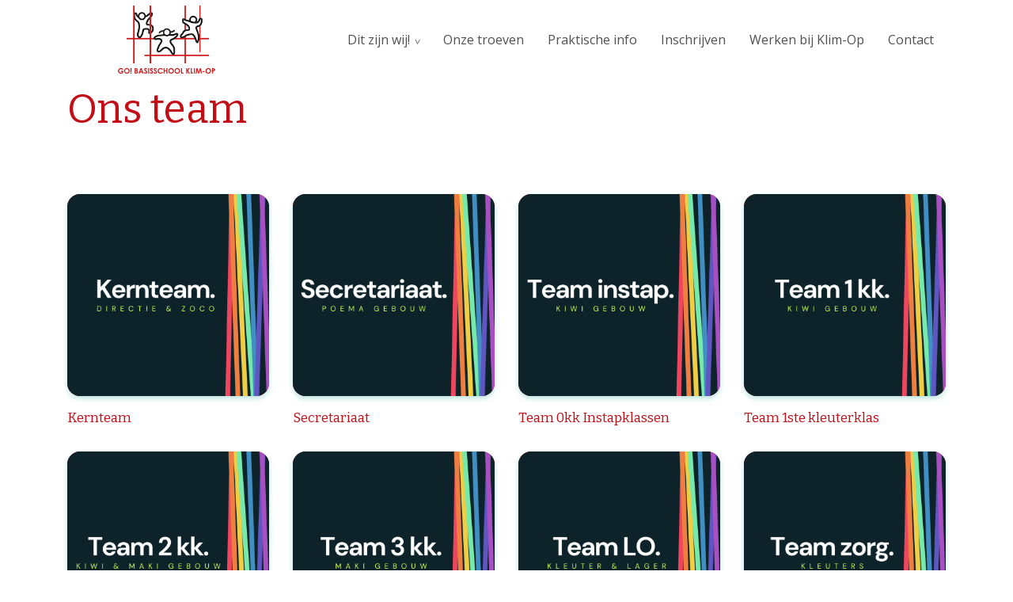

--- FILE ---
content_type: text/html; charset=UTF-8
request_url: https://klimopvilvoorde.be/teams/ons-team/
body_size: 8453
content:
<!DOCTYPE html>
<html lang="nl-NL">
  <head>
  <meta charset="UTF-8">
  <meta http-equiv="X-UA-Compatible" content="IE=edge">
  <meta name="viewport" content="width=device-width, initial-scale=1">

  
  <link rel="preload" href="/app/themes/default/dist/sites/356/vendor/fa-brands-400.woff2" as="font" type="font/woff2" crossorigin>
  <link rel="preload" href="/app/themes/default/dist/sites/356/vendor/fa-solid-900.woff2" as="font" type="font/woff2" crossorigin>
  <link rel="preload" href="/app/themes/default/dist/sites/356/vendor/fa-regular-400.woff2" as="font" type="font/woff2" crossorigin>
  <link rel="preload" href="/app/themes/default/dist/sites/356/vendor/fa-duotone-900.woff2" as="font" type="font/woff2" crossorigin>
  <link rel="preload" href="/app/themes/default/dist/sites/356/vendor/fa-light-300.woff2" as="font" type="font/woff2" crossorigin>

  
          <link rel="stylesheet" id="sage/blog/main.css-css" href="/app/themes/default/dist/sites/356/styles/main.css?ver=1738239776" type="text/css" media="all" />
  
  
  <meta name='robots' content='index, follow, max-image-preview:large, max-snippet:-1, max-video-preview:-1' />

	<!-- This site is optimized with the Yoast SEO plugin v18.9 - https://yoast.com/wordpress/plugins/seo/ -->
	<title>Ons team Archives - Klim-Op Vilvoorde</title>
	<link rel="canonical" href="https://klimopvilvoorde.be/teams/ons-team/" />
	<meta property="og:locale" content="nl_NL" />
	<meta property="og:type" content="article" />
	<meta property="og:title" content="Ons team Archives - Klim-Op Vilvoorde" />
	<meta property="og:description" content="7ff0a689-d0b4-4919-ab2d-e481b3696328" />
	<meta property="og:url" content="https://klimopvilvoorde.be/teams/ons-team/" />
	<meta property="og:site_name" content="Klim-Op Vilvoorde" />
	<meta name="twitter:card" content="summary_large_image" />
	<script type="application/ld+json" class="yoast-schema-graph">{"@context":"https://schema.org","@graph":[{"@type":"WebSite","@id":"https://klimopvilvoorde.be/#website","url":"https://klimopvilvoorde.be/","name":"Klim-Op Vilvoorde","description":"Een andere Concapps Sites site","potentialAction":[{"@type":"SearchAction","target":{"@type":"EntryPoint","urlTemplate":"https://klimopvilvoorde.be/?s={search_term_string}"},"query-input":"required name=search_term_string"}],"inLanguage":"nl-NL"},{"@type":"CollectionPage","@id":"https://klimopvilvoorde.be/teams/ons-team/#webpage","url":"https://klimopvilvoorde.be/teams/ons-team/","name":"Ons team Archives - Klim-Op Vilvoorde","isPartOf":{"@id":"https://klimopvilvoorde.be/#website"},"breadcrumb":{"@id":"https://klimopvilvoorde.be/teams/ons-team/#breadcrumb"},"inLanguage":"nl-NL","potentialAction":[{"@type":"ReadAction","target":["https://klimopvilvoorde.be/teams/ons-team/"]}]},{"@type":"BreadcrumbList","@id":"https://klimopvilvoorde.be/teams/ons-team/#breadcrumb","itemListElement":[{"@type":"ListItem","position":1,"name":"Home","item":"https://klimopvilvoorde.be/"},{"@type":"ListItem","position":2,"name":"Ons team"}]}]}</script>
	<!-- / Yoast SEO plugin. -->


<link rel='dns-prefetch' href='//web.parentcom.eu' />
<link rel="alternate" type="application/rss+xml" title="Klim-Op Vilvoorde &raquo; Ons team Team type feed" href="https://klimopvilvoorde.be/teams/ons-team/feed/" />
<script type="text/javascript">
/* <![CDATA[ */
window._wpemojiSettings = {"baseUrl":"https:\/\/s.w.org\/images\/core\/emoji\/14.0.0\/72x72\/","ext":".png","svgUrl":"https:\/\/s.w.org\/images\/core\/emoji\/14.0.0\/svg\/","svgExt":".svg","source":{"concatemoji":"https:\/\/klimopvilvoorde.be\/wp-includes\/js\/wp-emoji-release.min.js?ver=6.4.3"}};
/*! This file is auto-generated */
!function(i,n){var o,s,e;function c(e){try{var t={supportTests:e,timestamp:(new Date).valueOf()};sessionStorage.setItem(o,JSON.stringify(t))}catch(e){}}function p(e,t,n){e.clearRect(0,0,e.canvas.width,e.canvas.height),e.fillText(t,0,0);var t=new Uint32Array(e.getImageData(0,0,e.canvas.width,e.canvas.height).data),r=(e.clearRect(0,0,e.canvas.width,e.canvas.height),e.fillText(n,0,0),new Uint32Array(e.getImageData(0,0,e.canvas.width,e.canvas.height).data));return t.every(function(e,t){return e===r[t]})}function u(e,t,n){switch(t){case"flag":return n(e,"\ud83c\udff3\ufe0f\u200d\u26a7\ufe0f","\ud83c\udff3\ufe0f\u200b\u26a7\ufe0f")?!1:!n(e,"\ud83c\uddfa\ud83c\uddf3","\ud83c\uddfa\u200b\ud83c\uddf3")&&!n(e,"\ud83c\udff4\udb40\udc67\udb40\udc62\udb40\udc65\udb40\udc6e\udb40\udc67\udb40\udc7f","\ud83c\udff4\u200b\udb40\udc67\u200b\udb40\udc62\u200b\udb40\udc65\u200b\udb40\udc6e\u200b\udb40\udc67\u200b\udb40\udc7f");case"emoji":return!n(e,"\ud83e\udef1\ud83c\udffb\u200d\ud83e\udef2\ud83c\udfff","\ud83e\udef1\ud83c\udffb\u200b\ud83e\udef2\ud83c\udfff")}return!1}function f(e,t,n){var r="undefined"!=typeof WorkerGlobalScope&&self instanceof WorkerGlobalScope?new OffscreenCanvas(300,150):i.createElement("canvas"),a=r.getContext("2d",{willReadFrequently:!0}),o=(a.textBaseline="top",a.font="600 32px Arial",{});return e.forEach(function(e){o[e]=t(a,e,n)}),o}function t(e){var t=i.createElement("script");t.src=e,t.defer=!0,i.head.appendChild(t)}"undefined"!=typeof Promise&&(o="wpEmojiSettingsSupports",s=["flag","emoji"],n.supports={everything:!0,everythingExceptFlag:!0},e=new Promise(function(e){i.addEventListener("DOMContentLoaded",e,{once:!0})}),new Promise(function(t){var n=function(){try{var e=JSON.parse(sessionStorage.getItem(o));if("object"==typeof e&&"number"==typeof e.timestamp&&(new Date).valueOf()<e.timestamp+604800&&"object"==typeof e.supportTests)return e.supportTests}catch(e){}return null}();if(!n){if("undefined"!=typeof Worker&&"undefined"!=typeof OffscreenCanvas&&"undefined"!=typeof URL&&URL.createObjectURL&&"undefined"!=typeof Blob)try{var e="postMessage("+f.toString()+"("+[JSON.stringify(s),u.toString(),p.toString()].join(",")+"));",r=new Blob([e],{type:"text/javascript"}),a=new Worker(URL.createObjectURL(r),{name:"wpTestEmojiSupports"});return void(a.onmessage=function(e){c(n=e.data),a.terminate(),t(n)})}catch(e){}c(n=f(s,u,p))}t(n)}).then(function(e){for(var t in e)n.supports[t]=e[t],n.supports.everything=n.supports.everything&&n.supports[t],"flag"!==t&&(n.supports.everythingExceptFlag=n.supports.everythingExceptFlag&&n.supports[t]);n.supports.everythingExceptFlag=n.supports.everythingExceptFlag&&!n.supports.flag,n.DOMReady=!1,n.readyCallback=function(){n.DOMReady=!0}}).then(function(){return e}).then(function(){var e;n.supports.everything||(n.readyCallback(),(e=n.source||{}).concatemoji?t(e.concatemoji):e.wpemoji&&e.twemoji&&(t(e.twemoji),t(e.wpemoji)))}))}((window,document),window._wpemojiSettings);
/* ]]> */
</script>
<style id='wp-emoji-styles-inline-css' type='text/css'>

	img.wp-smiley, img.emoji {
		display: inline !important;
		border: none !important;
		box-shadow: none !important;
		height: 1em !important;
		width: 1em !important;
		margin: 0 0.07em !important;
		vertical-align: -0.1em !important;
		background: none !important;
		padding: 0 !important;
	}
</style>
<style id='global-styles-inline-css' type='text/css'>
body{--wp--preset--color--black: #000000;--wp--preset--color--cyan-bluish-gray: #abb8c3;--wp--preset--color--white: #ffffff;--wp--preset--color--pale-pink: #f78da7;--wp--preset--color--vivid-red: #cf2e2e;--wp--preset--color--luminous-vivid-orange: #ff6900;--wp--preset--color--luminous-vivid-amber: #fcb900;--wp--preset--color--light-green-cyan: #7bdcb5;--wp--preset--color--vivid-green-cyan: #00d084;--wp--preset--color--pale-cyan-blue: #8ed1fc;--wp--preset--color--vivid-cyan-blue: #0693e3;--wp--preset--color--vivid-purple: #9b51e0;--wp--preset--gradient--vivid-cyan-blue-to-vivid-purple: linear-gradient(135deg,rgba(6,147,227,1) 0%,rgb(155,81,224) 100%);--wp--preset--gradient--light-green-cyan-to-vivid-green-cyan: linear-gradient(135deg,rgb(122,220,180) 0%,rgb(0,208,130) 100%);--wp--preset--gradient--luminous-vivid-amber-to-luminous-vivid-orange: linear-gradient(135deg,rgba(252,185,0,1) 0%,rgba(255,105,0,1) 100%);--wp--preset--gradient--luminous-vivid-orange-to-vivid-red: linear-gradient(135deg,rgba(255,105,0,1) 0%,rgb(207,46,46) 100%);--wp--preset--gradient--very-light-gray-to-cyan-bluish-gray: linear-gradient(135deg,rgb(238,238,238) 0%,rgb(169,184,195) 100%);--wp--preset--gradient--cool-to-warm-spectrum: linear-gradient(135deg,rgb(74,234,220) 0%,rgb(151,120,209) 20%,rgb(207,42,186) 40%,rgb(238,44,130) 60%,rgb(251,105,98) 80%,rgb(254,248,76) 100%);--wp--preset--gradient--blush-light-purple: linear-gradient(135deg,rgb(255,206,236) 0%,rgb(152,150,240) 100%);--wp--preset--gradient--blush-bordeaux: linear-gradient(135deg,rgb(254,205,165) 0%,rgb(254,45,45) 50%,rgb(107,0,62) 100%);--wp--preset--gradient--luminous-dusk: linear-gradient(135deg,rgb(255,203,112) 0%,rgb(199,81,192) 50%,rgb(65,88,208) 100%);--wp--preset--gradient--pale-ocean: linear-gradient(135deg,rgb(255,245,203) 0%,rgb(182,227,212) 50%,rgb(51,167,181) 100%);--wp--preset--gradient--electric-grass: linear-gradient(135deg,rgb(202,248,128) 0%,rgb(113,206,126) 100%);--wp--preset--gradient--midnight: linear-gradient(135deg,rgb(2,3,129) 0%,rgb(40,116,252) 100%);--wp--preset--font-size--small: 13px;--wp--preset--font-size--medium: 20px;--wp--preset--font-size--large: 36px;--wp--preset--font-size--x-large: 42px;--wp--preset--spacing--20: 0.44rem;--wp--preset--spacing--30: 0.67rem;--wp--preset--spacing--40: 1rem;--wp--preset--spacing--50: 1.5rem;--wp--preset--spacing--60: 2.25rem;--wp--preset--spacing--70: 3.38rem;--wp--preset--spacing--80: 5.06rem;--wp--preset--shadow--natural: 6px 6px 9px rgba(0, 0, 0, 0.2);--wp--preset--shadow--deep: 12px 12px 50px rgba(0, 0, 0, 0.4);--wp--preset--shadow--sharp: 6px 6px 0px rgba(0, 0, 0, 0.2);--wp--preset--shadow--outlined: 6px 6px 0px -3px rgba(255, 255, 255, 1), 6px 6px rgba(0, 0, 0, 1);--wp--preset--shadow--crisp: 6px 6px 0px rgba(0, 0, 0, 1);}body { margin: 0; }.wp-site-blocks > .alignleft { float: left; margin-right: 2em; }.wp-site-blocks > .alignright { float: right; margin-left: 2em; }.wp-site-blocks > .aligncenter { justify-content: center; margin-left: auto; margin-right: auto; }:where(.is-layout-flex){gap: 0.5em;}:where(.is-layout-grid){gap: 0.5em;}body .is-layout-flow > .alignleft{float: left;margin-inline-start: 0;margin-inline-end: 2em;}body .is-layout-flow > .alignright{float: right;margin-inline-start: 2em;margin-inline-end: 0;}body .is-layout-flow > .aligncenter{margin-left: auto !important;margin-right: auto !important;}body .is-layout-constrained > .alignleft{float: left;margin-inline-start: 0;margin-inline-end: 2em;}body .is-layout-constrained > .alignright{float: right;margin-inline-start: 2em;margin-inline-end: 0;}body .is-layout-constrained > .aligncenter{margin-left: auto !important;margin-right: auto !important;}body .is-layout-constrained > :where(:not(.alignleft):not(.alignright):not(.alignfull)){max-width: var(--wp--style--global--content-size);margin-left: auto !important;margin-right: auto !important;}body .is-layout-constrained > .alignwide{max-width: var(--wp--style--global--wide-size);}body .is-layout-flex{display: flex;}body .is-layout-flex{flex-wrap: wrap;align-items: center;}body .is-layout-flex > *{margin: 0;}body .is-layout-grid{display: grid;}body .is-layout-grid > *{margin: 0;}body{padding-top: 0px;padding-right: 0px;padding-bottom: 0px;padding-left: 0px;}.wp-element-button, .wp-block-button__link{background-color: #32373c;border-width: 0;color: #fff;font-family: inherit;font-size: inherit;line-height: inherit;padding: calc(0.667em + 2px) calc(1.333em + 2px);text-decoration: none;}.has-black-color{color: var(--wp--preset--color--black) !important;}.has-cyan-bluish-gray-color{color: var(--wp--preset--color--cyan-bluish-gray) !important;}.has-white-color{color: var(--wp--preset--color--white) !important;}.has-pale-pink-color{color: var(--wp--preset--color--pale-pink) !important;}.has-vivid-red-color{color: var(--wp--preset--color--vivid-red) !important;}.has-luminous-vivid-orange-color{color: var(--wp--preset--color--luminous-vivid-orange) !important;}.has-luminous-vivid-amber-color{color: var(--wp--preset--color--luminous-vivid-amber) !important;}.has-light-green-cyan-color{color: var(--wp--preset--color--light-green-cyan) !important;}.has-vivid-green-cyan-color{color: var(--wp--preset--color--vivid-green-cyan) !important;}.has-pale-cyan-blue-color{color: var(--wp--preset--color--pale-cyan-blue) !important;}.has-vivid-cyan-blue-color{color: var(--wp--preset--color--vivid-cyan-blue) !important;}.has-vivid-purple-color{color: var(--wp--preset--color--vivid-purple) !important;}.has-black-background-color{background-color: var(--wp--preset--color--black) !important;}.has-cyan-bluish-gray-background-color{background-color: var(--wp--preset--color--cyan-bluish-gray) !important;}.has-white-background-color{background-color: var(--wp--preset--color--white) !important;}.has-pale-pink-background-color{background-color: var(--wp--preset--color--pale-pink) !important;}.has-vivid-red-background-color{background-color: var(--wp--preset--color--vivid-red) !important;}.has-luminous-vivid-orange-background-color{background-color: var(--wp--preset--color--luminous-vivid-orange) !important;}.has-luminous-vivid-amber-background-color{background-color: var(--wp--preset--color--luminous-vivid-amber) !important;}.has-light-green-cyan-background-color{background-color: var(--wp--preset--color--light-green-cyan) !important;}.has-vivid-green-cyan-background-color{background-color: var(--wp--preset--color--vivid-green-cyan) !important;}.has-pale-cyan-blue-background-color{background-color: var(--wp--preset--color--pale-cyan-blue) !important;}.has-vivid-cyan-blue-background-color{background-color: var(--wp--preset--color--vivid-cyan-blue) !important;}.has-vivid-purple-background-color{background-color: var(--wp--preset--color--vivid-purple) !important;}.has-black-border-color{border-color: var(--wp--preset--color--black) !important;}.has-cyan-bluish-gray-border-color{border-color: var(--wp--preset--color--cyan-bluish-gray) !important;}.has-white-border-color{border-color: var(--wp--preset--color--white) !important;}.has-pale-pink-border-color{border-color: var(--wp--preset--color--pale-pink) !important;}.has-vivid-red-border-color{border-color: var(--wp--preset--color--vivid-red) !important;}.has-luminous-vivid-orange-border-color{border-color: var(--wp--preset--color--luminous-vivid-orange) !important;}.has-luminous-vivid-amber-border-color{border-color: var(--wp--preset--color--luminous-vivid-amber) !important;}.has-light-green-cyan-border-color{border-color: var(--wp--preset--color--light-green-cyan) !important;}.has-vivid-green-cyan-border-color{border-color: var(--wp--preset--color--vivid-green-cyan) !important;}.has-pale-cyan-blue-border-color{border-color: var(--wp--preset--color--pale-cyan-blue) !important;}.has-vivid-cyan-blue-border-color{border-color: var(--wp--preset--color--vivid-cyan-blue) !important;}.has-vivid-purple-border-color{border-color: var(--wp--preset--color--vivid-purple) !important;}.has-vivid-cyan-blue-to-vivid-purple-gradient-background{background: var(--wp--preset--gradient--vivid-cyan-blue-to-vivid-purple) !important;}.has-light-green-cyan-to-vivid-green-cyan-gradient-background{background: var(--wp--preset--gradient--light-green-cyan-to-vivid-green-cyan) !important;}.has-luminous-vivid-amber-to-luminous-vivid-orange-gradient-background{background: var(--wp--preset--gradient--luminous-vivid-amber-to-luminous-vivid-orange) !important;}.has-luminous-vivid-orange-to-vivid-red-gradient-background{background: var(--wp--preset--gradient--luminous-vivid-orange-to-vivid-red) !important;}.has-very-light-gray-to-cyan-bluish-gray-gradient-background{background: var(--wp--preset--gradient--very-light-gray-to-cyan-bluish-gray) !important;}.has-cool-to-warm-spectrum-gradient-background{background: var(--wp--preset--gradient--cool-to-warm-spectrum) !important;}.has-blush-light-purple-gradient-background{background: var(--wp--preset--gradient--blush-light-purple) !important;}.has-blush-bordeaux-gradient-background{background: var(--wp--preset--gradient--blush-bordeaux) !important;}.has-luminous-dusk-gradient-background{background: var(--wp--preset--gradient--luminous-dusk) !important;}.has-pale-ocean-gradient-background{background: var(--wp--preset--gradient--pale-ocean) !important;}.has-electric-grass-gradient-background{background: var(--wp--preset--gradient--electric-grass) !important;}.has-midnight-gradient-background{background: var(--wp--preset--gradient--midnight) !important;}.has-small-font-size{font-size: var(--wp--preset--font-size--small) !important;}.has-medium-font-size{font-size: var(--wp--preset--font-size--medium) !important;}.has-large-font-size{font-size: var(--wp--preset--font-size--large) !important;}.has-x-large-font-size{font-size: var(--wp--preset--font-size--x-large) !important;}
.wp-block-navigation a:where(:not(.wp-element-button)){color: inherit;}
:where(.wp-block-post-template.is-layout-flex){gap: 1.25em;}:where(.wp-block-post-template.is-layout-grid){gap: 1.25em;}
:where(.wp-block-columns.is-layout-flex){gap: 2em;}:where(.wp-block-columns.is-layout-grid){gap: 2em;}
.wp-block-pullquote{font-size: 1.5em;line-height: 1.6;}
</style>
<script type="text/javascript" defer="defer" src="https://code.jquery.com/jquery-3.6.0.min.js?ver=3.6.0" id="jquery3-js"></script>
<link rel="https://api.w.org/" href="https://klimopvilvoorde.be/wp-json/" /><link rel="alternate" type="application/json" href="https://klimopvilvoorde.be/wp-json/wp/v2/board_type/67" /><meta name="generator" content="WordPress 6.4.3" />

      
    <link rel="preload" href="https://fonts.googleapis.com/css?family=Open+Sans&display=swap" as="style" onload="this.onload=null;this.rel='stylesheet'">
    <noscript><link rel="stylesheet" href="https://fonts.googleapis.com/css?family=Open+Sans&display=swap" type="text/css" media="all" /></noscript>
        
    <link rel="preload" href="https://fonts.googleapis.com/css?family=Bitter&display=swap" as="style" onload="this.onload=null;this.rel='stylesheet'">
    <noscript><link rel="stylesheet" href="https://fonts.googleapis.com/css?family=Bitter&display=swap" type="text/css" media="all" /></noscript>
        <link rel="shortcut icon" href="https://mobilecms.blob.core.windows.net/appfiles/app_4160/favicon.png" />
  
  
      <script async src="https://www.googletagmanager.com/gtag/js?id=UA-198709723-58"></script>
    <script>
      window.dataLayer = window.dataLayer || [];
      function gtag(){dataLayer.push(arguments);}
      gtag('js', new Date());
      gtag('config', 'UA-198709723-58');
    </script>
  
  
  
      <style type="text/css">.boldcolor {font-weight: 700; color: #C20D16;}
.lightbox .lb-image {max-width: inherit !important;}
img, iframe {max-width: 100% !important;}
.content-wrapper img {height: auto !important;}
@media (max-width: 768px) {.h1-title, h1 {line-height: 1 !important;}}
@media (max-width: 992px) {.h1-title, h1 {font-size: 2rem !important;} .h2-title, h2 {font-size: 1.85rem !important;} .h3-title, h3{font-size: 1.75rem !important;}}
</style>
  
  
  
  
  
  
  
  
  </head>
  <body data-rsssl=1 class="archive tax-board_type term-ons-team term-67 app-data index-data archive-data taxonomy-data taxonomy-board_type-data taxonomy-board_type-ons-team-data">
      
        <header class="nopadding bg-color3 navigation-1 fixed 
    " style="">
    <div class="container relative nav_container">
    <div class="row">
      <div class="col-12 header-col">
        <a href="https://klimopvilvoorde.be" class="main-logo">
          <img src="https://mobilecms.blob.core.windows.net/appfiles/app_4160/weblogo.png" alt="GO! basisschool Klim-Op Vilvoorde" title="GO! basisschool Klim-Op Vilvoorde" />
        </a>
        <div class="mobilemenu-hamburger-button js_mobilemenu-btn d-flex d-lg-none right" title="Menuknop">
  <div class="mobilemenu-hamburger-wrapper">
    <input class="checkbox-toggle" type="checkbox" />
    <div class="hamburger">
      <div></div>
    </div>
  </div>
</div>        <nav class="navbar navbar-expand right main-navigation js_main-navigation d-lg-block nopadding">
          <button class="navbar-toggler" type="button" data-toggle="collapse" data-target="#navbarNavDropdown" aria-controls="navbarNavDropdown" aria-expanded="false" aria-label="Navigatie schakelen">
            <span class="navbar-toggler-icon"></span>
          </button>
          <div class="collapse navbar-collapse justify-content-end" id="navbarNavDropdown">
                          <div class="menu-hoofd-navigatie-container"><ul id="menu-hoofd-navigatie" class="nav"><li class="menu-item menu-item-current menu-item-current menu-item-has-children menu-item-current menu-item-current menu-item-no-link"><a href="#" target="" rel="" title="Dit zijn wij!">Dit zijn wij!</a>
<ul class="sub-menu">
<li class="menu-item menu-item-has-link"><a href="https://klimopvilvoorde.be/onze-visie-op-onderwijs/" target="" rel="" title="Visie">Visie</a></li>
<li class="menu-item menu-item-current menu-item-has-link"><a href="https://klimopvilvoorde.be/teams/ons-team/" target="" rel="" title="Ons team">Ons team</a></li>
<li class="menu-item menu-item-has-link"><a href="https://klimopvilvoorde.be/category/onze-partners/" target="" rel="" title="Onze partners">Onze partners</a></li>
</ul>
<button class="menu-item-open-submenu d-lg-none"></button></li>
<li class="menu-item menu-item-has-link"><a href="https://klimopvilvoorde.be/category/onze-troeven/" target="" rel="" title="Onze troeven">Onze troeven</a></li>
<li class="menu-item menu-item-has-link"><a href="https://klimopvilvoorde.be/category/praktische-info/" target="" rel="" title="Praktische info">Praktische info</a></li>
<li class="menu-item menu-item-has-link"><a href="https://klimopvilvoorde.be/inschrijvingen-voor-schooljaar-2026-2027/" target="" rel="" title="Inschrijven">Inschrijven</a></li>
<li class="menu-item menu-item-has-link"><a href="https://klimopvilvoorde.be/werken-bij-klim-op/" target="" rel="" title="Werken bij Klim-Op">Werken bij Klim-Op</a></li>
<li class="menu-item menu-item-has-link"><a href="https://klimopvilvoorde.be/locations/contact/" target="" rel="" title="Contact">Contact</a></li>
</ul></div>
                                  </div>
        </nav>
      </div>
    </div>
  </div>
  
  </header>
      <div class="content-wrapper ">
                  <section class="list-12" style="      ">
      <div class="container">
    <div class="row">
      <div class="col-12">
        <div class="content_container " style="">
                                                              <h1>Ons team</h1>
                  </div>
      </div>
              <div class="col-6 col-lg-3 blog">
                                <a href="https://klimopvilvoorde.be/team/kernteam/">
                      <div class="blog-item border-radius default-shadow">
              <div class="image ">
                                  <div class="background-box zoomable" style="background-image: url('/app/uploads/sites/356/2025/01/c13dd6ee-8a47-40c1-9a03-e84186b71fe7-750x750.png"></div>
                              </div>
            </div>
            <h5>Kernteam</h5>
                            <div class="board_content"></div>
                        </a>
        </div>
              <div class="col-6 col-lg-3 blog">
                                <a href="https://klimopvilvoorde.be/team/secretariaat/">
                      <div class="blog-item border-radius default-shadow">
              <div class="image ">
                                  <div class="background-box zoomable" style="background-image: url('/app/uploads/sites/356/2025/02/ec4c51d8-e0cb-4828-9c01-086f49572baa-750x750.png"></div>
                              </div>
            </div>
            <h5>Secretariaat</h5>
                            <div class="board_content"></div>
                        </a>
        </div>
              <div class="col-6 col-lg-3 blog">
                                <a href="https://klimopvilvoorde.be/team/team-0kk-instapklassen/">
                      <div class="blog-item border-radius default-shadow">
              <div class="image ">
                                  <div class="background-box zoomable" style="background-image: url('/app/uploads/sites/356/2026/01/557e3e16-63e3-4fc6-8d2a-232e5e794807-750x750.png"></div>
                              </div>
            </div>
            <h5>Team 0kk Instapklassen</h5>
                            <div class="board_content"></div>
                        </a>
        </div>
              <div class="col-6 col-lg-3 blog">
                                <a href="https://klimopvilvoorde.be/team/team-1ste-kleuterklas/">
                      <div class="blog-item border-radius default-shadow">
              <div class="image ">
                                  <div class="background-box zoomable" style="background-image: url('/app/uploads/sites/356/2025/09/576f1706-3439-42c3-83c7-1776629db497-750x750.png"></div>
                              </div>
            </div>
            <h5>Team 1ste kleuterklas</h5>
                            <div class="board_content"></div>
                        </a>
        </div>
              <div class="col-6 col-lg-3 blog">
                                <a href="https://klimopvilvoorde.be/team/team-2de-kleuterklas/">
                      <div class="blog-item border-radius default-shadow">
              <div class="image ">
                                  <div class="background-box zoomable" style="background-image: url('/app/uploads/sites/356/2026/01/a37e911e-cf14-45df-b18e-782ef8598031-750x750.png"></div>
                              </div>
            </div>
            <h5>Team 2de kleuterklas</h5>
                            <div class="board_content"></div>
                        </a>
        </div>
              <div class="col-6 col-lg-3 blog">
                                <a href="https://klimopvilvoorde.be/team/team-3de-kleuterklas/">
                      <div class="blog-item border-radius default-shadow">
              <div class="image ">
                                  <div class="background-box zoomable" style="background-image: url('/app/uploads/sites/356/2026/01/2dfa597c-d2fe-4fdf-9fb0-ba8cdd6b3be1-750x750.png"></div>
                              </div>
            </div>
            <h5>Team 3de kleuterklas</h5>
                            <div class="board_content"></div>
                        </a>
        </div>
              <div class="col-6 col-lg-3 blog">
                                <a href="https://klimopvilvoorde.be/team/team-ks-ls-lichamelijke-opvoeding/">
                      <div class="blog-item border-radius default-shadow">
              <div class="image ">
                                  <div class="background-box zoomable" style="background-image: url('/app/uploads/sites/356/2025/01/db509f85-3f56-4e3d-a498-2952177af5b6-750x750.png"></div>
                              </div>
            </div>
            <h5>Team KS & LS lichamelijke opvoeding</h5>
                            <div class="board_content"></div>
                        </a>
        </div>
              <div class="col-6 col-lg-3 blog">
                                <a href="https://klimopvilvoorde.be/team/team-ks-zorg/">
                      <div class="blog-item border-radius default-shadow">
              <div class="image ">
                                  <div class="background-box zoomable" style="background-image: url('/app/uploads/sites/356/2025/09/dbb2e9df-d32f-4850-97f8-b8fb2c08272e-750x750.png"></div>
                              </div>
            </div>
            <h5>Team KS zorg</h5>
                            <div class="board_content"></div>
                        </a>
        </div>
              <div class="col-6 col-lg-3 blog">
                                <a href="https://klimopvilvoorde.be/team/team-ls-1ste-leerjaar/">
                      <div class="blog-item border-radius default-shadow">
              <div class="image ">
                                  <div class="background-box zoomable" style="background-image: url('/app/uploads/sites/356/2025/01/97f23c31-8996-4abf-b056-b5cb17188ea3-750x750.png"></div>
                              </div>
            </div>
            <h5>Team LS 1ste leerjaar</h5>
                            <div class="board_content"></div>
                        </a>
        </div>
              <div class="col-6 col-lg-3 blog">
                                <a href="https://klimopvilvoorde.be/team/team-ls-2de-leerjaar/">
                      <div class="blog-item border-radius default-shadow">
              <div class="image ">
                                  <div class="background-box zoomable" style="background-image: url('/app/uploads/sites/356/2025/01/134f41eb-9a77-448a-8bf6-5e9925a6f41c-750x750.png"></div>
                              </div>
            </div>
            <h5>Team LS 2de leerjaar</h5>
                            <div class="board_content"></div>
                        </a>
        </div>
              <div class="col-6 col-lg-3 blog">
                                <a href="https://klimopvilvoorde.be/team/team-ls-3de-leerjaar/">
                      <div class="blog-item border-radius default-shadow">
              <div class="image ">
                                  <div class="background-box zoomable" style="background-image: url('/app/uploads/sites/356/2025/01/9c9e134c-d233-4d71-a170-8de3bd9a02ca-750x750.png"></div>
                              </div>
            </div>
            <h5>Team LS 3de leerjaar</h5>
                            <div class="board_content"></div>
                        </a>
        </div>
              <div class="col-6 col-lg-3 blog">
                                <a href="https://klimopvilvoorde.be/team/team-ls-4de-leerjaar/">
                      <div class="blog-item border-radius default-shadow">
              <div class="image ">
                                  <div class="background-box zoomable" style="background-image: url('/app/uploads/sites/356/2025/09/c2a889ce-b937-4f7e-86a5-2851231af349-750x750.png"></div>
                              </div>
            </div>
            <h5>Team LS 4de leerjaar</h5>
                            <div class="board_content"></div>
                        </a>
        </div>
              <div class="col-6 col-lg-3 blog">
                                <a href="https://klimopvilvoorde.be/team/team-ls-5de-leerjaar/">
                      <div class="blog-item border-radius default-shadow">
              <div class="image ">
                                  <div class="background-box zoomable" style="background-image: url('/app/uploads/sites/356/2025/09/71d91e5b-0420-4aec-ab89-a10d87401397-750x750.png"></div>
                              </div>
            </div>
            <h5>Team LS 5de leerjaar</h5>
                            <div class="board_content"></div>
                        </a>
        </div>
              <div class="col-6 col-lg-3 blog">
                                <a href="https://klimopvilvoorde.be/team/team-ls-6de-leerjaar/">
                      <div class="blog-item border-radius default-shadow">
              <div class="image ">
                                  <div class="background-box zoomable" style="background-image: url('/app/uploads/sites/356/2025/09/095e48c1-e5fd-4091-b2ce-347fcf638d2d-750x750.png"></div>
                              </div>
            </div>
            <h5>Team LS 6de leerjaar</h5>
                            <div class="board_content"></div>
                        </a>
        </div>
              <div class="col-6 col-lg-3 blog">
                                <a href="https://klimopvilvoorde.be/team/team-ls-levensbeschouwing/">
                      <div class="blog-item border-radius default-shadow">
              <div class="image ">
                                  <div class="background-box zoomable" style="background-image: url('/app/uploads/sites/356/2026/01/0bd629b5-fcc5-4459-8fa2-5586e5f9d927-750x750.png"></div>
                              </div>
            </div>
            <h5>Team LS levensbeschouwing</h5>
                            <div class="board_content"></div>
                        </a>
        </div>
              <div class="col-6 col-lg-3 blog">
                                <a href="https://klimopvilvoorde.be/team/team-ls-zorg/">
                      <div class="blog-item border-radius default-shadow">
              <div class="image ">
                                  <div class="background-box zoomable" style="background-image: url('/app/uploads/sites/356/2026/01/9b09f2b0-4896-43dd-abf3-d456c04046ff-750x750.png"></div>
                              </div>
            </div>
            <h5>Team LS zorg</h5>
                            <div class="board_content"></div>
                        </a>
        </div>
          </div>
      </div>
</section>
              </div>
      <footer class="footer-3
    ">
    
  <div class="container-fluid nopadding">
    <div class="container">
      <div class="row">
        <div class="col-lg-4 col-md-6 col-sm-12">
          <h3 class="h3-title">Contact</h3>
                                <p>
                          GO! basisschool Klim-Op Vilvoorde

                                      <p>
                      <p>
                          Ledeganckstraat 16

                              <br />
                                        1800 Vilvoorde

                                      <p>
                      <p>
                          <a href="tel:02 251 35 61">Telefoon: 02 251 35 61</a>

                              <br />
                                        <a href="mailto:info@klimopvilvoorde.be">E-mail: info@klimopvilvoorde.be</a>

                                      <p>
                            </div>
        <!-- Column 2 -->
                              <div class="col-lg-8 col-md-8 col-sm-12">
                      <div class="footer-head">
              <h3>
                Links
              </h3>
            </div>
            <p>
              <a href="https://bsvl-sgr10.smartschool.be/" target="_blank"><img src="https://mobilecms.blob.core.windows.net/appfiles/app_4160/None/9891f2e6-4e03-4102-b309-5f13e594da9a.png" style="height:36px; width:250px" /></a><br />
<a href="http://schoolreglement.g-o.be/r/10_307-1/?year=2025" target="_blank"><img src="https://mobilecms.blob.core.windows.net/appfiles/app_4160/None/89ca76d5-b06e-4e53-89a3-b0f9daf64a3f.png" style="height:36px; width:250px" /></a><br />
<a href="https://pro.g-o.be/over-go/klokkenluiders/procedure-scholengroepen" target="_blank"><img src="https://mobilecms.blob.core.windows.net/appfiles/app_4160/None/9e398563-f7d3-4823-9eaa-0fc7d81cf8eb.png" style="height:36px; width:250px" /></a>
            </p>
          </div>
        
        <!-- Column 3 -->
                
      </div>
                  <hr />
          <div class="row">
            <ul class="share-list">
                                                                                                                                                                                </ul>
          </div>
              </div>

  <div class="footer-menu">
  <div class="container-fluid">
    <div class="container">
      <div class="row">
                  <div class="col-lg-6 col-md-12" style="align-self: flex-end;">
            Copyright Klim-Op Vilvoorde 2026
                          - Aangeboden door <a href="https://parentcom.nl/" target="_blank" rel="noopener noreferrer">ParentCom</a>
                      </div>
        
        <div class="col-lg-6 col-md-12">
                      <ul id="menu-voet-navigatie" class="list-inline float-lg-right">
                                                <li class="menu-item">
                    <a href="https://klimopvilvoorde.be/privacybeleid/">Privacybeleid</a>
                  </li>
                                          </ul>
                  </div>
      </div>
    </div>
  </div>
</div></footer>
                  
        <script type="text/javascript">
        /* <![CDATA[ */
        var cc_object = {"google_maps_key":"AIzaSyC_IF1LH5X3-5wjfSUGx2Gy30FwGA_PElc"};
        /* ]]> */
        </script>
    <script type="text/javascript" id="sage/main.js-js-extra">
/* <![CDATA[ */
var ajax_object = {"ajax_url":"https:\/\/klimopvilvoorde.be\/wp-admin\/admin-ajax.php","ajax_nonce":"2234d7e2e0","site_name":"Klim-Op Vilvoorde"};
/* ]]> */
</script>
<script type="text/javascript" defer="defer" src="/app/themes/default/dist/sites/356/scripts/main.js?ver=1738239776" id="sage/main.js-js"></script>
        </body>
</html>
